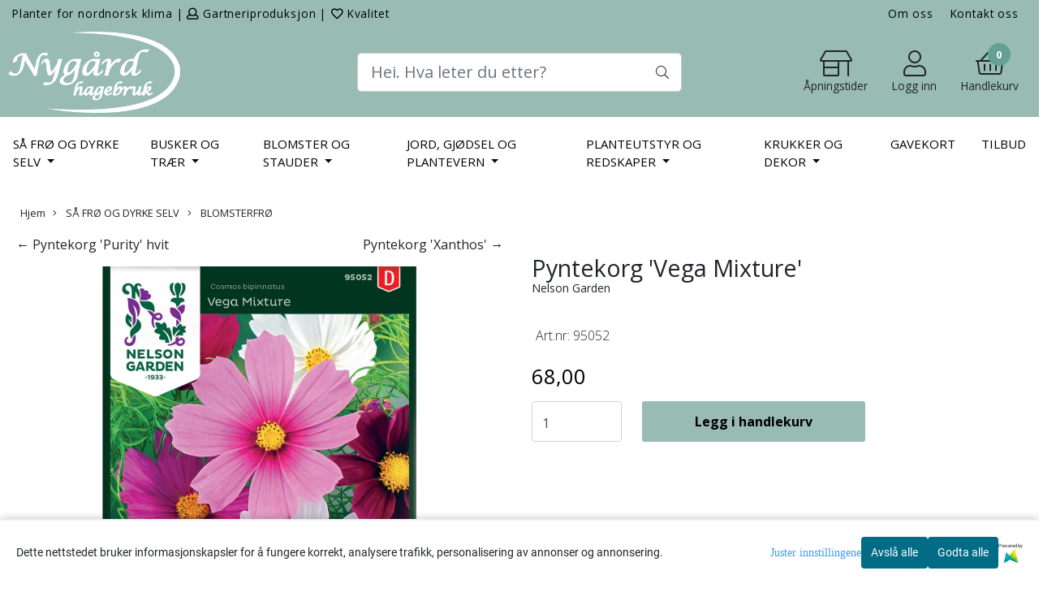

--- FILE ---
content_type: text/html; charset=utf-8
request_url: https://www.hagebruk.no/product_box.php?action=crall
body_size: 4486
content:
                                        
  <div class="button_is_buy_now_button  product-box cards pb10 mb10  __ribbon_inside" data-package="false"
       data-button-type="buy_now_button"
       data-price-including-tax="1400"
       data-product-id="1047"
       data-special-percent="0"               	    data-referrer="" data-test="test"
	     	   data-quantity=""
    >

    <div class="product" data-quantity="29" data-manufacturer="Nelson Garden">

                        
      
      
          	     
        
    
    
            <div class="col-12">
                <!-- regular version of manufacturer logo remove this when this theme is done. -->
                  <!-- -->
          
          <!-- regular version of manufacturer logo remove this when this theme is done. -->
	      <!--  -->
                    <!-- /regular logo and discount-->
      
      </div>
          <a href="https://www.hagebruk.no/products/kattegress-fro" class="__product_url">
            <div class="image  wider_state">
                                  <img  class="lazyloaded img-fluid img-fit-grid image-pad" class="img-fluid" src="/templates/america/images/loading.gif" data-original="https://nygard-i01.mycdn.no/mysimgprod/nygard_mystore_no/images/img_3134.jpg/w600h428.jpg"  width="600" height="428" alt="Hovedbilde Kattegress, frø">
                    <span class="helper"></span>
                            
              <!-- Energy Labeling -->
              
              </div>
          </a>
      <div class="product-meta plr10 mtb10">
        <div class="product_box_title_row text-center">
          <a href="https://www.hagebruk.no/products/kattegress-fro" class="title col-md-12">Kattegress, frø</a>
        </div>

                  <p class="prbox-artnr manufacturers text-center"  data-manufacturer="Nelson Garden">
                                            Nelson Garden
                                    </p>
        
                        <!-- original prod artnr regular version. remove this when this theme is done.
                <p class="prbox-artnr" style="display: none"><small><strong>Varenr 5268</strong></small></p>
                -->
                <!-- original prod data description. regular version. remove this when this theme is done.
                    <p class="prbox-desc" style="display: none">Innerkornshavre.

Kan s&#229;es innend&#248;rs &#229;ret rundt,&#160; og er et naturlig...</p>
                -->

                        <div class="__not_logged">

          <div class="price col-12 plr0  text-center pt10 "
              >

                                    	                                                                  14,-
                                                      	                      </div>
        </div>
                        
      </div>
      

                              <div class="product_box_button col-12 mb10 pt10 d-flex justify-content-center">

                      <form class="add2cart" method="post" action="https://www.hagebruk.no/?action=buy_now">
                
                                        <input type='hidden' name='csrf_token' value='4_M48uXzStZK8h4Hl1Py8Kng4W8JzehZeKN2L2iHUn' />
                                  

                
                <input type="hidden" name="products_id" value="1047" class="__product_id">
                <button type="button" class="btn btn-buy btn-default-1" onClick="fbq('track', 'AddToCart', { content_type: 'product', content_ids: 1047 });">
                    <span class="default-text">Kjøp</span>
                                      <span class="secondary-text d-none">Lagt til i handlekurven</span>
                    <i class="fal fa-spinner fa-spin d-none"></i>
                </button>
            </form>
                            </div>
                  </div>
  </div>
                                    
  <div class="button_is_buy_now_button  product-box cards pb10 mb10  __ribbon_inside" data-package="false"
       data-button-type="buy_now_button"
       data-price-including-tax="18500"
       data-product-id="1478"
       data-special-percent="50"       data-special-price-including-tax="9250"        	    data-referrer="" data-test="test"
	     	   data-quantity=""
    >

    <div class="product" data-quantity="4" data-manufacturer="Krifon AS">

                        
      
      
          	     
        
    
    
            <div class="col-12">
                <!-- regular version of manufacturer logo remove this when this theme is done. -->
                  <!-- -->
          
          <!-- regular version of manufacturer logo remove this when this theme is done. -->
	      <!--  -->
          
                                                                                  <div class="special_tag discount-corner">
                      <span>
                                              -50%
                                            </span>
                    </div>
                                
                    <!-- /regular logo and discount-->
      
      </div>
          <a href="https://www.hagebruk.no/products/krukkefotter-galantgra-3pk" class="__product_url">
            <div class="image  equal_state">
                                  <img  class="lazyloaded img-fluid img-fit-grid image-pad" class="img-fluid" src="/templates/america/images/loading.gif" data-original="https://nygard-i04.mycdn.no/mysimgprod/nygard_mystore_no/images/img_3458.jpg/w600h600.jpg"  width="600" height="600" alt="Hovedbilde Krukkeføtter galantgrå 3pk">
                    <span class="helper"></span>
                            
              <!-- Energy Labeling -->
              
              </div>
          </a>
      <div class="product-meta plr10 mtb10">
        <div class="product_box_title_row text-center">
          <a href="https://www.hagebruk.no/products/krukkefotter-galantgra-3pk" class="title col-md-12">Krukkeføtter galantgrå 3pk</a>
        </div>

                  <p class="prbox-artnr manufacturers text-center"  data-manufacturer="Krifon AS">
                                            Krifon AS
                                    </p>
        
                        <!-- original prod artnr regular version. remove this when this theme is done.
                <p class="prbox-artnr" style="display: none"><small><strong>Varenr 45464</strong></small></p>
                -->
                <!-- original prod data description. regular version. remove this when this theme is done.
                    <p class="prbox-desc" style="display: none">3 Krukkef&#248;tter av keramikk, st&#248;dig og vakker st&#248;tte til krukke....</p>
                -->

                        <div class="__not_logged">

          <div class="price col-12 plr0 has-special-price text-center pt10 "
              >

                                    	                    
                                              <s>185,-</s>
                                            <span class="special pl10">92,50</span>
                                	                      </div>
        </div>
                        
      </div>
      

                              <div class="product_box_button col-12 mb10 pt10 d-flex justify-content-center">

                      <form class="add2cart" method="post" action="https://www.hagebruk.no/?action=buy_now">
                
                                        <input type='hidden' name='csrf_token' value='4_M48uXzStZK8h4Hl1Py8Kng4W8JzehZeKN2L2iHUn' />
                                  

                
                <input type="hidden" name="products_id" value="1478" class="__product_id">
                <button type="button" class="btn btn-buy btn-default-1" onClick="fbq('track', 'AddToCart', { content_type: 'product', content_ids: 1478 });">
                    <span class="default-text">Kjøp</span>
                                      <span class="secondary-text d-none">Lagt til i handlekurven</span>
                    <i class="fal fa-spinner fa-spin d-none"></i>
                </button>
            </form>
                            </div>
                  </div>
  </div>
                                    
  <div class="button_is_buy_now_button  product-box cards pb10 mb10  __ribbon_inside" data-package="false"
       data-button-type="buy_now_button"
       data-price-including-tax="9500"
       data-product-id="1809"
       data-special-percent="50"       data-special-price-including-tax="4750"        	    data-referrer="" data-test="test"
	     	   data-quantity=""
    >

    <div class="product" data-quantity="3" data-manufacturer="Nordiq AS">

                        
      
      
          	     
        
    
    
            <div class="col-12">
                <!-- regular version of manufacturer logo remove this when this theme is done. -->
                  <!-- -->
          
          <!-- regular version of manufacturer logo remove this when this theme is done. -->
	      <!--  -->
          
                                                                                  <div class="special_tag discount-corner">
                      <span>
                                              -50%
                                            </span>
                    </div>
                                
                    <!-- /regular logo and discount-->
      
      </div>
          <a href="https://www.hagebruk.no/products/liva-glass-sylinder-lav" class="__product_url">
            <div class="image  equal_state">
                                  <img  class="lazyloaded img-fluid img-fit-grid image-pad" class="img-fluid" src="/templates/america/images/loading.gif" data-original="https://nygard-i05.mycdn.no/mysimgprod/nygard_mystore_no/images/QXqgf_Nordiq_AS_Liva_glass_sylinder__lav_1.jpg/w600h600.jpg"  width="600" height="600" alt="Hovedbilde Liva glass sylinder, lav">
                    <span class="helper"></span>
                            
              <!-- Energy Labeling -->
              
              </div>
          </a>
      <div class="product-meta plr10 mtb10">
        <div class="product_box_title_row text-center">
          <a href="https://www.hagebruk.no/products/liva-glass-sylinder-lav" class="title col-md-12">Liva glass sylinder, lav</a>
        </div>

                  <p class="prbox-artnr manufacturers text-center"  data-manufacturer="Nordiq AS">
                                            Nordiq AS
                                    </p>
        
                        <!-- original prod artnr regular version. remove this when this theme is done.
                <p class="prbox-artnr" style="display: none"><small><strong>Varenr 935041</strong></small></p>
                -->
                <!-- original prod data description. regular version. remove this when this theme is done.
                    <p class="prbox-desc" style="display: none">Sylinder av glass, like fin som vase som til bruk i dekorasjoner

St&#248;rrelse 14,5...</p>
                -->

                        <div class="__not_logged">

          <div class="price col-12 plr0 has-special-price text-center pt10 "
              >

                                    	                    
                                              <s>95,-</s>
                                            <span class="special pl10">47,50</span>
                                	                      </div>
        </div>
                        
      </div>
      

                              <div class="product_box_button col-12 mb10 pt10 d-flex justify-content-center">

                      <form class="add2cart" method="post" action="https://www.hagebruk.no/?action=buy_now">
                
                                        <input type='hidden' name='csrf_token' value='4_M48uXzStZK8h4Hl1Py8Kng4W8JzehZeKN2L2iHUn' />
                                  

                
                <input type="hidden" name="products_id" value="1809" class="__product_id">
                <button type="button" class="btn btn-buy btn-default-1" onClick="fbq('track', 'AddToCart', { content_type: 'product', content_ids: 1809 });">
                    <span class="default-text">Kjøp</span>
                                      <span class="secondary-text d-none">Lagt til i handlekurven</span>
                    <i class="fal fa-spinner fa-spin d-none"></i>
                </button>
            </form>
                            </div>
                  </div>
  </div>
                                    
  <div class="button_is_buy_now_button  product-box cards pb10 mb10  __ribbon_inside" data-package="false"
       data-button-type="buy_now_button"
       data-price-including-tax="2000"
       data-product-id="1486"
       data-special-percent="0"               	    data-referrer="" data-test="test"
	     	   data-quantity=""
    >

    <div class="product" data-quantity="222" data-manufacturer="Krifon AS">

                        
      
      
          	     
        
    
    
            <div class="col-12">
                <!-- regular version of manufacturer logo remove this when this theme is done. -->
                  <!-- -->
          
          <!-- regular version of manufacturer logo remove this when this theme is done. -->
	      <!--  -->
                    <!-- /regular logo and discount-->
      
      </div>
          <a href="https://www.hagebruk.no/products/gulvbeskyttern" class="__product_url">
            <div class="image  equal_state">
                                  <img  class="lazyloaded img-fluid img-fit-grid image-pad" class="img-fluid" src="/templates/america/images/loading.gif" data-original="https://nygard-i03.mycdn.no/mysimgprod/nygard_mystore_no/images/img_3462-5.jpg/w600h600.jpg"  width="600" height="600" alt="Hovedbilde Gulvbeskyttern'n ">
                    <span class="helper"></span>
                            
              <!-- Energy Labeling -->
              
              </div>
          </a>
      <div class="product-meta plr10 mtb10">
        <div class="product_box_title_row text-center">
          <a href="https://www.hagebruk.no/products/gulvbeskyttern" class="title col-md-12">Gulvbeskyttern'n </a>
        </div>

                  <p class="prbox-artnr manufacturers text-center"  data-manufacturer="Krifon AS">
                                            Krifon AS
                                    </p>
        
                        <!-- original prod artnr regular version. remove this when this theme is done.
                -->
                <!-- original prod data description. regular version. remove this when this theme is done.
                    <p class="prbox-desc" style="display: none">Gulvbeskytter av plast 
 
St&#248;rrelser:&#160;


	15 cm i diameter
	20 cm i diameter...</p>
                -->

                        <div class="__not_logged">

          <div class="price col-12 plr0  text-center pt10 "
              >

                                    	                                                                  20,-
                                                      	                      </div>
        </div>
                        
      </div>
      

                              <div class="product_box_button col-12 mb10 pt10 d-flex justify-content-center">

                      <form class="add2cart" method="post" action="https://www.hagebruk.no/?action=buy_now">
                
                                        <input type='hidden' name='csrf_token' value='4_M48uXzStZK8h4Hl1Py8Kng4W8JzehZeKN2L2iHUn' />
                                  

                
                <input type="hidden" name="products_id" value="1486" class="__product_id">
                <button type="button" class="btn btn-buy btn-default-1" onClick="fbq('track', 'AddToCart', { content_type: 'product', content_ids: 1486 });">
                    <span class="default-text">Kjøp</span>
                                      <span class="secondary-text d-none">Lagt til i handlekurven</span>
                    <i class="fal fa-spinner fa-spin d-none"></i>
                </button>
            </form>
                            </div>
                  </div>
  </div>
                                    
  <div class="button_is_buy_now_button  product-box cards pb10 mb10  __ribbon_inside" data-package="false"
       data-button-type="buy_now_button"
       data-price-including-tax="22000"
       data-product-id="484"
       data-special-percent="0"               	    data-referrer="" data-test="test"
	     	   data-quantity=""
    >

    <div class="product" data-quantity="26" data-manufacturer="Nelson Garden">

                        
      
      
          	     
        
    
    
            <div class="col-12">
                <!-- regular version of manufacturer logo remove this when this theme is done. -->
                  <!-- -->
          
          <!-- regular version of manufacturer logo remove this when this theme is done. -->
	      <!--  -->
                    <!-- /regular logo and discount-->
      
      </div>
          <a href="https://www.hagebruk.no/products/blomstereng-plenfroblanding-045-kg" class="__product_url">
            <div class="image  equal_state">
                                  <img  class="lazyloaded img-fluid img-fit-grid image-pad" class="img-fluid" src="/templates/america/images/loading.gif" data-original="https://nygard-i01.mycdn.no/mysimgprod/nygard_mystore_no/images/img_2157.png/w600h600.png"  width="600" height="600" alt="Hovedbilde Blomstereng, plenfrøblanding. 0,45 kg.">
                    <span class="helper"></span>
                            
              <!-- Energy Labeling -->
              
              </div>
          </a>
      <div class="product-meta plr10 mtb10">
        <div class="product_box_title_row text-center">
          <a href="https://www.hagebruk.no/products/blomstereng-plenfroblanding-045-kg" class="title col-md-12">Blomstereng, plenfrøblanding. 0,45 kg.</a>
        </div>

                  <p class="prbox-artnr manufacturers text-center"  data-manufacturer="Nelson Garden">
                                            Nelson Garden
                                    </p>
        
                        <!-- original prod artnr regular version. remove this when this theme is done.
                <p class="prbox-artnr" style="display: none"><small><strong>Varenr 2850</strong></small></p>
                -->
                <!-- original prod data description. regular version. remove this when this theme is done.
                    <p class="prbox-desc" style="display: none">En blanding plenfr&#248; med engblomster som p&#229; sikt danner en eng med med mengder...</p>
                -->

                        <div class="__not_logged">

          <div class="price col-12 plr0  text-center pt10 "
              >

                                    	                                                                  220,-
                                                      	                      </div>
        </div>
                        
      </div>
      

                              <div class="product_box_button col-12 mb10 pt10 d-flex justify-content-center">

                      <form class="add2cart" method="post" action="https://www.hagebruk.no/?action=buy_now">
                
                                        <input type='hidden' name='csrf_token' value='4_M48uXzStZK8h4Hl1Py8Kng4W8JzehZeKN2L2iHUn' />
                                  

                
                <input type="hidden" name="products_id" value="484" class="__product_id">
                <button type="button" class="btn btn-buy btn-default-1" onClick="fbq('track', 'AddToCart', { content_type: 'product', content_ids: 484 });">
                    <span class="default-text">Kjøp</span>
                                      <span class="secondary-text d-none">Lagt til i handlekurven</span>
                    <i class="fal fa-spinner fa-spin d-none"></i>
                </button>
            </form>
                            </div>
                  </div>
  </div>
                                    
  <div class="button_is_prebuy_now_button  product-box cards pb10 mb10  __ribbon_inside" data-package="false"
       data-button-type="prebuy_now_button"
       data-price-including-tax="15500"
       data-product-id="391"
       data-special-percent="0"              data-product_slogan="Forhåndsbestilling, hentes i midten av mai"  	    data-referrer="" data-test="test"
	     	   data-quantity=""
    >

    <div class="product" data-quantity="367" data-manufacturer="Grimstad Planteskole AS">

                        
      
      
          	     
        
    
    
            <div class="col-12">
                <!-- regular version of manufacturer logo remove this when this theme is done. -->
                  <!-- -->
          
          <!-- regular version of manufacturer logo remove this when this theme is done. -->
	      <!--  -->
                    <!-- /regular logo and discount-->
      
      </div>
          <a href="https://www.hagebruk.no/products/bringebaer-vene" class="__product_url">
            <div class="image  equal_state">
                                  <img  class="lazyloaded img-fluid img-fit-grid image-pad" class="img-fluid" src="/templates/america/images/loading.gif" data-original="https://nygard-i04.mycdn.no/mysimgprod/nygard_mystore_no/images/C572u_Grimstad_Planteskole_AS_Bringeb_r__Vene__1.jpg/w600h600.jpg"  width="600" height="600" alt="Hovedbilde Bringebær 'Vene'">
                    <span class="helper"></span>
                            
              <!-- Energy Labeling -->
              
              </div>
          </a>
      <div class="product-meta plr10 mtb10">
        <div class="product_box_title_row text-center">
          <a href="https://www.hagebruk.no/products/bringebaer-vene" class="title col-md-12">Bringebær 'Vene'</a>
        </div>

                  <p class="prbox-artnr manufacturers text-center"  data-manufacturer="Grimstad Planteskole AS">
                                                </p>
        
                        <!-- original prod artnr regular version. remove this when this theme is done.
                <p class="prbox-artnr" style="display: none"><small><strong>Varenr 18RUBIDAVEN 040CO</strong></small></p>
                -->
                <!-- original prod data description. regular version. remove this when this theme is done.
                    <p class="prbox-desc" style="display: none">Botanisk navn:&#160;Rubus idaeus

&#160;

Bringeb&#230;r&#160;'Vene&#8217; er en herdig...</p>
                -->

                        <div class="__not_logged">

          <div class="price col-12 plr0  text-center pt10 "
              >

                                    	                                                                  155,-
                                                      	                      </div>
        </div>
                        
      </div>
      

                              <div class="product_box_button col-12 mb10 pt10 d-flex justify-content-center">

                                    <a href="https://www.hagebruk.no/products/bringebaer-vene" class="button">
                <button class="btn btn-default-1">
                  <span>Informasjon</span>
                </button>
              </a>
                                        </div>
                  </div>
  </div>
                                    
  <div class="button_is_buy_now_button  product-box cards pb10 mb10  __ribbon_inside" data-package="false"
       data-button-type="buy_now_button"
       data-price-including-tax="34500"
       data-product-id="2529"
       data-special-percent="0"               	    data-referrer="" data-test="test"
	     	   data-quantity=""
    >

    <div class="product" data-quantity="4" data-manufacturer="">

                        
      
      
          	     
        
    
    
            <div class="col-12">
                <!-- regular version of manufacturer logo remove this when this theme is done. -->
                  <!-- -->
          
          <!-- regular version of manufacturer logo remove this when this theme is done. -->
	      <!--  -->
                    <!-- /regular logo and discount-->
      
      </div>
          <a href="https://www.hagebruk.no/products/hagearbeid-belte" class="__product_url">
            <div class="image  equal_state">
                                  <img  class="lazyloaded img-fluid img-fit-grid image-pad" class="img-fluid" src="/templates/america/images/loading.gif" data-original="https://nygard-i05.mycdn.no/mysimgprod/nygard_mystore_no/images/bwcoC_Hagearbeid-belte_1.jpg/w600h600.jpg"  width="600" height="600" alt="Hovedbilde Hagearbeid-belte">
                    <span class="helper"></span>
                            
              <!-- Energy Labeling -->
              
              </div>
          </a>
      <div class="product-meta plr10 mtb10">
        <div class="product_box_title_row text-center">
          <a href="https://www.hagebruk.no/products/hagearbeid-belte" class="title col-md-12">Hagearbeid-belte</a>
        </div>

                  <p class="prbox-artnr manufacturers text-center"  data-manufacturer="">
                                                </p>
        
                        <!-- original prod artnr regular version. remove this when this theme is done.
                <p class="prbox-artnr" style="display: none"><small><strong>Varenr GT04</strong></small></p>
                -->
                <!-- original prod data description. regular version. remove this when this theme is done.
                    <p class="prbox-desc" style="display: none">Beltet selges uten redskaper
</p>
                -->

                        <div class="__not_logged">

          <div class="price col-12 plr0  text-center pt10 "
              >

                                    	                                                                  345,-
                                                      	                      </div>
        </div>
                        
      </div>
      

                              <div class="product_box_button col-12 mb10 pt10 d-flex justify-content-center">

                      <form class="add2cart" method="post" action="https://www.hagebruk.no/?action=buy_now">
                
                                        <input type='hidden' name='csrf_token' value='4_M48uXzStZK8h4Hl1Py8Kng4W8JzehZeKN2L2iHUn' />
                                  

                
                <input type="hidden" name="products_id" value="2529" class="__product_id">
                <button type="button" class="btn btn-buy btn-default-1" onClick="fbq('track', 'AddToCart', { content_type: 'product', content_ids: 2529 });">
                    <span class="default-text">Kjøp</span>
                                      <span class="secondary-text d-none">Lagt til i handlekurven</span>
                    <i class="fal fa-spinner fa-spin d-none"></i>
                </button>
            </form>
                            </div>
                  </div>
  </div>
                                    
  <div class="button_is_prebuy_now_button  product-box cards pb10 mb10  __ribbon_inside" data-package="false"
       data-button-type="prebuy_now_button"
       data-price-including-tax="13000"
       data-product-id="326"
       data-special-percent="0"              data-product_slogan="Forhåndsbestilling, hentes i midten av mai"  	    data-referrer="" data-test="test"
	     	   data-quantity=""
    >

    <div class="product" data-quantity="64" data-manufacturer="Grimstad Planteskole AS">

                        
      
      
          	     
        
    
    
            <div class="col-12">
                <!-- regular version of manufacturer logo remove this when this theme is done. -->
                  <!-- -->
          
          <!-- regular version of manufacturer logo remove this when this theme is done. -->
	      <!--  -->
                    <!-- /regular logo and discount-->
      
      </div>
          <a href="https://www.hagebruk.no/products/krypbuskfuru-sauherad" class="__product_url">
            <div class="image  equal_state">
                                  <img  class="lazyloaded img-fluid img-fit-grid image-pad" class="img-fluid" src="/templates/america/images/loading.gif" data-original="https://nygard-i01.mycdn.no/mysimgprod/nygard_mystore_no/images/BHwaM_Grimstad_Planteskole_AS_Krypbuskfuru__Sauher_1.jpg/w600h600.jpg"  width="600" height="600" alt="Hovedbilde Krypbuskfuru 'Sauherad'">
                    <span class="helper"></span>
                            
              <!-- Energy Labeling -->
              
              </div>
          </a>
      <div class="product-meta plr10 mtb10">
        <div class="product_box_title_row text-center">
          <a href="https://www.hagebruk.no/products/krypbuskfuru-sauherad" class="title col-md-12">Krypbuskfuru 'Sauherad'</a>
        </div>

                  <p class="prbox-artnr manufacturers text-center"  data-manufacturer="Grimstad Planteskole AS">
                                                </p>
        
                        <!-- original prod artnr regular version. remove this when this theme is done.
                <p class="prbox-artnr" style="display: none"><small><strong>Varenr 42PINMUGPUS 015COI</strong></small></p>
                -->
                <!-- original prod data description. regular version. remove this when this theme is done.
                    <p class="prbox-desc" style="display: none">Botanisk navn:&#160;Pinus mugo pumilio

&#160;

Buskfuru er popul&#230;r i Norge, da...</p>
                -->

                        <div class="__not_logged">

          <div class="price col-12 plr0  text-center pt10 "
              >

                                    	                                                                  130,-
                                                      	                      </div>
        </div>
                        
      </div>
      

                              <div class="product_box_button col-12 mb10 pt10 d-flex justify-content-center">

                                    <a href="https://www.hagebruk.no/products/krypbuskfuru-sauherad" class="button">
                <button class="btn btn-default-1">
                  <span>Informasjon</span>
                </button>
              </a>
                                        </div>
                  </div>
  </div>
                                    
  <div class="button_is_buy_now_button  product-box cards pb10 mb10  __ribbon_inside" data-package="false"
       data-button-type="buy_now_button"
       data-price-including-tax="5500"
       data-product-id="1034"
       data-special-percent="0"               	    data-referrer="" data-test="test"
	     	   data-quantity=""
    >

    <div class="product" data-quantity="21" data-manufacturer="Nelson Garden">

                        
      
      
          	     
        
    
    
            <div class="col-12">
                <!-- regular version of manufacturer logo remove this when this theme is done. -->
                  <!-- -->
          
          <!-- regular version of manufacturer logo remove this when this theme is done. -->
	      <!--  -->
                    <!-- /regular logo and discount-->
      
      </div>
          <a href="https://www.hagebruk.no/products/bambusbue-16x60-cm-3-pk" class="__product_url">
            <div class="image  equal_state">
                                  <img  class="lazyloaded img-fluid img-fit-grid image-pad" class="img-fluid" src="/templates/america/images/loading.gif" data-original="https://nygard-i04.mycdn.no/mysimgprod/nygard_mystore_no/images/img_3122.jpg/w600h600.jpg"  width="600" height="600" alt="Hovedbilde Bambusbuer, 3-pk">
                    <span class="helper"></span>
                            
              <!-- Energy Labeling -->
              
              </div>
          </a>
      <div class="product-meta plr10 mtb10">
        <div class="product_box_title_row text-center">
          <a href="https://www.hagebruk.no/products/bambusbue-16x60-cm-3-pk" class="title col-md-12">Bambusbuer, 3-pk</a>
        </div>

                  <p class="prbox-artnr manufacturers text-center"  data-manufacturer="Nelson Garden">
                                            Nelson Garden
                                    </p>
        
                        <!-- original prod artnr regular version. remove this when this theme is done.
                <p class="prbox-artnr" style="display: none"><small><strong>Varenr 5957-SET</strong></small></p>
                -->
                <!-- original prod data description. regular version. remove this when this theme is done.
                    <p class="prbox-desc" style="display: none">Bambusbuer, brukes som dekorasjon og plantest&#248;tte. 
Selges i 3-pk

&#160;...</p>
                -->

                        <div class="__not_logged">

          <div class="price col-12 plr0  text-center pt10 "
              >

                                    	                                                                  55,-
                                                      	                      </div>
        </div>
                        
      </div>
      

                              <div class="product_box_button col-12 mb10 pt10 d-flex justify-content-center">

                      <form class="add2cart" method="post" action="https://www.hagebruk.no/?action=buy_now">
                
                                        <input type='hidden' name='csrf_token' value='4_M48uXzStZK8h4Hl1Py8Kng4W8JzehZeKN2L2iHUn' />
                                  

                
                <input type="hidden" name="products_id" value="1034" class="__product_id">
                <button type="button" class="btn btn-buy btn-default-1" onClick="fbq('track', 'AddToCart', { content_type: 'product', content_ids: 1034 });">
                    <span class="default-text">Kjøp</span>
                                      <span class="secondary-text d-none">Lagt til i handlekurven</span>
                    <i class="fal fa-spinner fa-spin d-none"></i>
                </button>
            </form>
                            </div>
                  </div>
  </div>
                                    
  <div class="button_is_buy_now_button  product-box cards pb10 mb10  __ribbon_inside" data-package="false"
       data-button-type="buy_now_button"
       data-price-including-tax="6900"
       data-product-id="1062"
       data-special-percent="0"               	    data-referrer="" data-test="test"
	     	   data-quantity=""
    >

    <div class="product" data-quantity="5" data-manufacturer="Nelson Garden">

                        
      
      
          	     
        
    
    
            <div class="col-12">
                <!-- regular version of manufacturer logo remove this when this theme is done. -->
                  <!-- -->
          
          <!-- regular version of manufacturer logo remove this when this theme is done. -->
	      <!--  -->
                    <!-- /regular logo and discount-->
      
      </div>
          <a href="https://www.hagebruk.no/products/slyngplanteholder-plast-gronn-20stk" class="__product_url">
            <div class="image  higher_state">
                                  <img  class="lazyloaded img-fluid img-fit-grid image-pad" class="img-fluid" src="/templates/america/images/loading.gif" data-original="https://nygard-i02.mycdn.no/mysimgprod/nygard_mystore_no/images/img_3141.jpg/w398h600.jpg"  width="398" height="600" alt="Hovedbilde Slyngplanteholder plast grønn 20stk">
                    <span class="helper"></span>
                            
              <!-- Energy Labeling -->
              
              </div>
          </a>
      <div class="product-meta plr10 mtb10">
        <div class="product_box_title_row text-center">
          <a href="https://www.hagebruk.no/products/slyngplanteholder-plast-gronn-20stk" class="title col-md-12">Slyngplanteholder plast grønn 20stk</a>
        </div>

                  <p class="prbox-artnr manufacturers text-center"  data-manufacturer="Nelson Garden">
                                            Nelson Garden
                                    </p>
        
                        <!-- original prod artnr regular version. remove this when this theme is done.
                <p class="prbox-artnr" style="display: none"><small><strong>Varenr 6016</strong></small></p>
                -->
                <!-- original prod data description. regular version. remove this when this theme is done.
                    <p class="prbox-desc" style="display: none">L&#248;kker som kan &#229;pnes/lukkes, inkl spiker. 
For oppbinding av planter mot...</p>
                -->

                        <div class="__not_logged">

          <div class="price col-12 plr0  text-center pt10 "
              >

                                    	                                                                  69,-
                                                      	                      </div>
        </div>
                        
      </div>
      

                              <div class="product_box_button col-12 mb10 pt10 d-flex justify-content-center">

                      <form class="add2cart" method="post" action="https://www.hagebruk.no/?action=buy_now">
                
                                        <input type='hidden' name='csrf_token' value='4_M48uXzStZK8h4Hl1Py8Kng4W8JzehZeKN2L2iHUn' />
                                  

                
                <input type="hidden" name="products_id" value="1062" class="__product_id">
                <button type="button" class="btn btn-buy btn-default-1" onClick="fbq('track', 'AddToCart', { content_type: 'product', content_ids: 1062 });">
                    <span class="default-text">Kjøp</span>
                                      <span class="secondary-text d-none">Lagt til i handlekurven</span>
                    <i class="fal fa-spinner fa-spin d-none"></i>
                </button>
            </form>
                            </div>
                  </div>
  </div>
                                    
  <div class="button_is_buy_now_button  product-box cards pb10 mb10  __ribbon_inside" data-package="false"
       data-button-type="buy_now_button"
       data-price-including-tax="15500"
       data-product-id="1048"
       data-special-percent="0"               	    data-referrer="" data-test="test"
	     	   data-quantity=""
    >

    <div class="product" data-quantity="12" data-manufacturer="Nelson Garden">

                        
      
      
          	     
        
    
    
            <div class="col-12">
                <!-- regular version of manufacturer logo remove this when this theme is done. -->
                  <!-- -->
          
          <!-- regular version of manufacturer logo remove this when this theme is done. -->
	      <!--  -->
                    <!-- /regular logo and discount-->
      
      </div>
          <a href="https://www.hagebruk.no/products/hydroponisk-naering-750-ml" class="__product_url">
            <div class="image  equal_state">
                                  <img  class="lazyloaded img-fluid img-fit-grid image-pad" class="img-fluid" src="/templates/america/images/loading.gif" data-original="https://nygard-i04.mycdn.no/mysimgprod/nygard_mystore_no/images/img_2136.png/w600h600.png"  width="600" height="600" alt="Hovedbilde Hydroponisk næring, 750 ml">
                    <span class="helper"></span>
                            
              <!-- Energy Labeling -->
              
              </div>
          </a>
      <div class="product-meta plr10 mtb10">
        <div class="product_box_title_row text-center">
          <a href="https://www.hagebruk.no/products/hydroponisk-naering-750-ml" class="title col-md-12">Hydroponisk næring, 750 ml</a>
        </div>

                  <p class="prbox-artnr manufacturers text-center"  data-manufacturer="Nelson Garden">
                                            Nelson Garden
                                    </p>
        
                        <!-- original prod artnr regular version. remove this when this theme is done.
                <p class="prbox-artnr" style="display: none"><small><strong>Varenr 6767</strong></small></p>
                -->
                <!-- original prod data description. regular version. remove this when this theme is done.
                    <p class="prbox-desc" style="display: none">Planten&#230;ring, spesielt tilpasset hydroponisk dyrking, det vil si dyrking i vann....</p>
                -->

                        <div class="__not_logged">

          <div class="price col-12 plr0  text-center pt10 "
              >

                                    	                                                                  155,-
                                                      	                      </div>
        </div>
                        
      </div>
      

                              <div class="product_box_button col-12 mb10 pt10 d-flex justify-content-center">

                      <form class="add2cart" method="post" action="https://www.hagebruk.no/?action=buy_now">
                
                                        <input type='hidden' name='csrf_token' value='4_M48uXzStZK8h4Hl1Py8Kng4W8JzehZeKN2L2iHUn' />
                                  

                
                <input type="hidden" name="products_id" value="1048" class="__product_id">
                <button type="button" class="btn btn-buy btn-default-1" onClick="fbq('track', 'AddToCart', { content_type: 'product', content_ids: 1048 });">
                    <span class="default-text">Kjøp</span>
                                      <span class="secondary-text d-none">Lagt til i handlekurven</span>
                    <i class="fal fa-spinner fa-spin d-none"></i>
                </button>
            </form>
                            </div>
                  </div>
  </div>
                                    
  <div class="button_is_buy_now_button  product-box cards pb10 mb10  __ribbon_inside" data-package="false"
       data-button-type="buy_now_button"
       data-price-including-tax="8500"
       data-product-id="313"
       data-special-percent="76"       data-special-price-including-tax="2000"        	    data-referrer="" data-test="test"
	     	   data-quantity=""
    >

    <div class="product" data-quantity="57" data-manufacturer="Nelson Garden">

                        
      
      
          	     
        
    
    
            <div class="col-12">
                <!-- regular version of manufacturer logo remove this when this theme is done. -->
                  <!-- -->
          
          <!-- regular version of manufacturer logo remove this when this theme is done. -->
	      <!--  -->
          
                                                                                  <div class="special_tag discount-corner">
                      <span>
                                              -76%
                                            </span>
                    </div>
                                
                    <!-- /regular logo and discount-->
      
      </div>
          <a href="https://www.hagebruk.no/products/biopotte-gronn-8cm-20stk" class="__product_url">
            <div class="image  equal_state">
                                  <img  class="lazyloaded img-fluid img-fit-grid image-pad" class="img-fluid" src="/templates/america/images/loading.gif" data-original="https://nygard-i05.mycdn.no/mysimgprod/nygard_mystore_no/images/img_2199.png/w600h600.png"  width="600" height="600" alt="Hovedbilde Biopotte grønn Ø8cm 20stk">
                    <span class="helper"></span>
                            
              <!-- Energy Labeling -->
              
              </div>
          </a>
      <div class="product-meta plr10 mtb10">
        <div class="product_box_title_row text-center">
          <a href="https://www.hagebruk.no/products/biopotte-gronn-8cm-20stk" class="title col-md-12">Biopotte grønn Ø8cm 20stk</a>
        </div>

                  <p class="prbox-artnr manufacturers text-center"  data-manufacturer="Nelson Garden">
                                            Nelson Garden
                                    </p>
        
                        <!-- original prod artnr regular version. remove this when this theme is done.
                <p class="prbox-artnr" style="display: none"><small><strong>Varenr 700237</strong></small></p>
                -->
                <!-- original prod data description. regular version. remove this when this theme is done.
                    <p class="prbox-desc" style="display: none">Nedbrytbare s&#229;potter laget av den biologisk nedbrytbare plasten PBAT og PBS....</p>
                -->

                        <div class="__not_logged">

          <div class="price col-12 plr0 has-special-price text-center pt10 "
              >

                                    	                    
                                              <s>85,-</s>
                                            <span class="special pl10">20,-</span>
                                	                      </div>
        </div>
                        
      </div>
      

                              <div class="product_box_button col-12 mb10 pt10 d-flex justify-content-center">

                      <form class="add2cart" method="post" action="https://www.hagebruk.no/?action=buy_now">
                
                                        <input type='hidden' name='csrf_token' value='4_M48uXzStZK8h4Hl1Py8Kng4W8JzehZeKN2L2iHUn' />
                                  

                
                <input type="hidden" name="products_id" value="313" class="__product_id">
                <button type="button" class="btn btn-buy btn-default-1" onClick="fbq('track', 'AddToCart', { content_type: 'product', content_ids: 313 });">
                    <span class="default-text">Kjøp</span>
                                      <span class="secondary-text d-none">Lagt til i handlekurven</span>
                    <i class="fal fa-spinner fa-spin d-none"></i>
                </button>
            </form>
                            </div>
                  </div>
  </div>
            


--- FILE ---
content_type: text/css
request_url: https://www.hagebruk.no/users/nygard_mystore_no/templates/custom_stylesheet.css?v=1768759040
body_size: 225
content:
/*
    Custom overrides
*/

.index-page .latest_from_blog_row .__read_more_blog span {
    border-radius: 0.25rem;
      width: 160px!important;
    height: 40px!important;
  padding-top: 6px!important;
    padding-right: 12px!important;
    padding-bottom: 6px!important;
    padding-left: 12px!important;
}

.h1, .h2, .h3, .h4, .h5, .h6, h1, h2, h3, h4, h5, h6 {
    margin-top: 10px!important;
}

h1.title, h3.title, .clerkplaceholder h3.clerkheader, p.title, h2.title, h6.title {
    margin-bottom: 10px!important;
}

.title {
    padding-bottom: 0rem !important;
}
.h1, .h2, .h3, .h4, .h5, .h6, h1, h2, h3, h4, h5, h6 {
    margin-top: 0px!important;
}

.logo {
    margin-top: 12px!important;
}

.newsletter_widget {
  display: none !important;
}

--- FILE ---
content_type: application/javascript
request_url: https://www.hagebruk.no/users/nygard_mystore_no/templates/custom_javascript.js?v=1768759040
body_size: 139
content:
'use strict'

window.addEventListener('load', (event) => {
	if(document.location.pathname.indexOf('/pages/aapningstider') === 0){
		hideElement('.pages-title')
	}
});


function hideElement(selector) {
    const element = document.querySelector(selector);
    if (element) {
        element.style.display = 'none';
    }
}


--- FILE ---
content_type: application/javascript
request_url: https://www.hagebruk.no/templates/america/js/dropdown.js
body_size: 3471
content:
/*! formstone v1.4.8 [dropdown.js] 2018-06-21 | GPL-3.0 License | formstone.it */
!function(e){"function"==typeof define&&define.amd?define(["jquery","./core","./scrollbar","./touch"],e):e(jQuery,Formstone)}(function(e,t){"use strict";function l(t){for(var l="",i=0,s=t.$allOptions.length;i<s;i++){var o=t.$allOptions.eq(i),a=[];if("OPTGROUP"===o[0].tagName)a.push(g.group),o.prop("disabled")&&a.push(g.disabled),l+='<span class="'+a.join(" ")+'">'+o.attr("label")+"</span>";else{var d=o.val(),n=o.data("label"),r=t.links?"a":'button type="button"';o.attr("value")||o.attr("value",d),a.push(g.item),o.hasClass(g.item_placeholder)&&(a.push(g.item_placeholder),r="span"),o.prop("selected")&&a.push(g.item_selected),o.prop("disabled")&&a.push(g.item_disabled),l+="<"+r+' class="'+a.join(" ")+'"',t.links?"span"===r?l+=' aria-hidden="true"':(l+=' href="'+d+'"',t.external&&(l+=' target="_blank"')):l+=' data-value="'+d+'"',l+=' role="option"',o.prop("selected")&&(l+=' "aria-selected"="true"'),l+=">",l+=n||I.decodeEntities(h(o.text(),t.trim)),l+="</"+r+">",0}}t.$items=t.$wrapper.html(e.parseHTML(l)).find(w.item)}function i(e){I.killEvent(e);var t=e.data;t.disabled||t.useNative||(t.closed?o(t):a(t)),s(t)}function s(t){e(w.base).not(t.$dropdown).trigger(C.close,[t])}function o(e){if(e.closed){var t=_.height(),l=e.$wrapper.outerHeight(!0);e.$dropdown[0].getBoundingClientRect().bottom+l>t-e.bottomEdge&&e.$dropdown.addClass(g.bottom),y.on(C.click+e.dotGuid,":not("+w.options+")",e,d),e.$dropdown.trigger(C.focusIn),e.$dropdown.addClass(g.open),b(e),e.closed=!1}}function a(e){e&&!e.closed&&(y.off(C.click+e.dotGuid),e.$dropdown.removeClass([g.open,g.bottom].join(" ")),e.closed=!0)}function d(t){I.killEvent(t);var l=t.data;l&&0===e(t.currentTarget).parents(w.base).length&&(a(l),l.$dropdown.trigger(C.focusOut))}function n(e){var t=e.data;t&&(a(t),t.$dropdown.trigger(C.focusOut))}function r(t){var l=e(this),i=t.data;if(I.killEvent(t),!i.disabled){var s=i.$items.index(l);i.focusIndex=s,i.$wrapper.is(":visible")&&(m(s,i,t.shiftKey,t.metaKey||t.ctrlKey),$(i)),i.multiple||a(i),i.$dropdown.trigger(C.focus)}}function p(t,l){e(this);var i=t.data;if(!l&&!i.multiple){var s=i.$options.index(i.$options.filter(":selected"));i.focusIndex=s,m(s,i),$(i,!0)}}function c(t){I.killEvent(t);e(t.currentTarget);var l=t.data;l.disabled||l.multiple||l.focused||(s(l),l.focused=!0,l.focusIndex=l.index,l.input="",l.$dropdown.addClass(g.focus).on(C.keyDown+l.dotGuid,l,f))}function u(t){I.killEvent(t);e(t.currentTarget);var l=t.data;l.focused&&l.closed&&(l.focused=!1,l.$dropdown.removeClass(g.focus).off(C.keyDown+l.dotGuid),l.multiple||(a(l),l.index!==l.focusIndex&&($(l),l.focusIndex=l.index)))}function f(l){var i=l.data;if(i.keyTimer=I.startTimer(i.keyTimer,1e3,function(){i.input=""}),13===l.keyCode)i.closed||(a(i),m(i.index,i)),$(i);else if(!(9===l.keyCode||l.metaKey||l.altKey||l.ctrlKey||l.shiftKey)){I.killEvent(l);var s=i.$items.length-1,o=i.index<0?0:i.index;if(e.inArray(l.keyCode,t.isFirefox?[38,40,37,39]:[38,40])>-1)(o+=38===l.keyCode||t.isFirefox&&37===l.keyCode?-1:1)<0&&(o=0),o>s&&(o=s);else{var d,n=String.fromCharCode(l.keyCode).toUpperCase();for(i.input+=n,d=i.index+1;d<=s;d++)if(i.$options.eq(d).text().substr(0,i.input.length).toUpperCase()===i.input){o=d;break}if(o<0||o===i.index)for(d=0;d<=s;d++)if(i.$options.eq(d).text().substr(0,i.input.length).toUpperCase()===i.input){o=d;break}}o>=0&&(m(o,i),b(i))}}function m(e,t,l,i){var s=t.$items.eq(e),o=t.$options.eq(e),a=s.hasClass(g.item_selected);if(!s.hasClass(g.item_disabled))if(t.multiple)if(t.useNative)a?(o.prop("selected",null).attr("aria-selected",null),s.removeClass(g.item_selected)):(o.prop("selected",!0).attr("aria-selected",!0),s.addClass(g.item_selected));else if(l&&!1!==t.lastIndex){var d=t.lastIndex>e?e:t.lastIndex,n=(t.lastIndex>e?t.lastIndex:e)+1;t.$options.prop("selected",null).attr("aria-selected",null),t.$items.filter(w.item_selected).removeClass(g.item_selected),t.$options.slice(d,n).not("[disabled]").prop("selected",!0),t.$items.slice(d,n).not(w.item_disabled).addClass(g.item_selected)}else i||t.selectMultiple?(a?(o.prop("selected",null).attr("aria-selected",null),s.removeClass(g.item_selected)):(o.prop("selected",!0).attr("aria-selected",!0),s.addClass(g.item_selected)),t.lastIndex=e):(t.$options.prop("selected",null).attr("aria-selected",null),t.$items.filter(w.item_selected).removeClass(g.item_selected),o.prop("selected",!0).attr("aria-selected",!0),s.addClass(g.item_selected),t.lastIndex=e);else if(e>-1&&e<t.$items.length){if(e!==t.index){var r=o.data("label")||s.html();t.$selected.html(r).removeClass(w.item_placeholder),t.$items.filter(w.item_selected).removeClass(g.item_selected),t.$el[0].selectedIndex=e,s.addClass(g.item_selected),t.index=e}}else""!==t.label&&t.$selected.html(t.label)}function b(t){var l=t.$items.eq(t.index),i=t.index>=0&&!l.hasClass(g.item_placeholder)?l.position():{left:0,top:0},s=(t.$wrapper.outerHeight()-l.outerHeight())/2;void 0!==e.fn.fsScrollbar?t.$wrapper.fsScrollbar("resize").fsScrollbar("scroll",t.$wrapper.find(".fs-scrollbar-content").scrollTop()+i.top):t.$wrapper.scrollTop(t.$wrapper.scrollTop()+i.top-s)}function $(e,t){e.links?v(e):t||e.$el.trigger(C.raw.change,[!0])}function v(e){var t=e.$el.val();e.external?k.open(t):k.location.href=t}function h(e,t){return 0===t?e:e.length>t?e.substring(0,t)+"...":e}var x=t.Plugin("dropdown",{widget:!0,defaults:{bottomEdge:0,cover:!1,customClass:"",label:"",external:!1,links:!1,mobile:!1,native:!1,theme:"fs-light",trim:0,selectMultiple:!1},methods:{_construct:function(s){s.multiple=this.prop("multiple"),s.disabled=this.prop("disabled")||this.is("[readonly]"),s.lastIndex=!1,s.native=s.mobile||s.native,s.useNative=s.native||t.isMobile,s.multiple?s.links=!1:s.external&&(s.links=!0);var o=this.find("[selected]").not(":disabled"),a=this.find(":selected").not(":disabled"),d=a.text(),f=this.find("option").index(a);s.multiple||""===s.label||o.length?s.label="":(a=this.prepend('<option value="" class="'+g.item_placeholder+'" selected>'+s.label+"</option>"),d=s.label,f=0);var b=this.find("option, optgroup"),$=b.filter("option"),v=e('[for="'+this.attr("id")+'"]');s.tabIndex=this[0].tabIndex,this[0].tabIndex=-1,v.length&&(v[0].tabIndex=-1);var x=[g.base,s.theme,s.customClass];s.useNative?x.push(g.native):s.cover&&x.push(g.cover),s.multiple&&x.push(g.multiple),s.disabled&&x.push(g.disabled),s.id=this.attr("id"),s.id?s.ariaId=s.id:s.ariaId=s.rawGuid,s.ariaId+="-dropdown",s.selectedAriaId=s.ariaId+"-selected";var I="",k="";I+='<div class="'+x.join(" ")+'"id="'+s.ariaId+'" tabindex="'+s.tabIndex+'" role="listbox"',s.multiple?I+=' aria-label="multi select"':I+=' aria-haspopup="true" aria-live="polite" aria-labelledby="'+s.selectedAriaId+'"',I+="></div>",s.multiple||(k+='<button type="button" class="'+g.selected+'" id="'+s.selectedAriaId+'" tabindex="-1">',k+=e("<span></span>").text(h(d,s.trim)).html(),k+="</button>"),k+='<div class="'+g.options+'">',k+="</div>",this.wrap(I).after(k),s.$dropdown=this.parent(w.base),s.$label=v,s.$allOptions=b,s.$options=$,s.$selected=s.$dropdown.find(w.selected),s.$wrapper=s.$dropdown.find(w.options),s.$placeholder=s.$dropdown.find(w.placeholder),s.index=-1,s.closed=!0,s.focused=!1,l(s),s.multiple||m(f,s),void 0!==e.fn.fsScrollbar&&s.$wrapper.fsScrollbar({theme:s.theme}).find(".fs-scrollbar-content").attr("tabindex",null),s.$dropdown.on(C.click,s,i),s.$selected.on(C.click,s,i),s.$dropdown.on(C.click,w.item,s,r).on(C.close,s,n),this.on(C.change,s,p),s.useNative||(this.on(C.focusIn,s,function(e){e.data.$dropdown.trigger(C.raw.focus)}),s.$dropdown.on(C.focusIn,s,c).on(C.focusOut,s,u))},_destruct:function(t){t.$dropdown.hasClass(g.open)&&t.$selected.trigger(C.click),void 0!==e.fn.fsScrollbar&&t.$wrapper.fsScrollbar("destroy"),t.$el[0].tabIndex=t.tabIndex,t.$label.length&&(t.$label[0].tabIndex=t.tabIndex),t.$dropdown.off(C.namespace),t.$options.off(C.namespace),t.$placeholder.remove(),t.$selected.remove(),t.$wrapper.remove(),t.$el.off(C.namespace).show().unwrap()},disable:function(e,t){if(void 0!==t){var l=e.$items.index(e.$items.filter("[data-value="+t+"]"));e.$items.eq(l).addClass(g.item_disabled),e.$options.eq(l).prop("disabled",!0)}else e.$dropdown.hasClass(g.open)&&e.$selected.trigger(C.click),e.$dropdown.addClass(g.disabled),e.$el.prop("disabled",!0),e.disabled=!0},enable:function(e,t){if(void 0!==t){var l=e.$items.index(e.$items.filter("[data-value="+t+"]"));e.$items.eq(l).removeClass(g.item_disabled),e.$options.eq(l).prop("disabled",!1)}else e.$dropdown.removeClass(g.disabled),e.$el.prop("disabled",!1),e.disabled=!1},update:function(t){void 0!==e.fn.fsScrollbar&&t.$wrapper.fsScrollbar("destroy");var i=t.index;t.$allOptions=t.$el.find("option, optgroup"),t.$options=t.$allOptions.filter("option"),t.index=-1,i=t.$options.index(t.$options.filter(":selected")),l(t),t.multiple||m(i,t),void 0!==e.fn.fsScrollbar&&t.$wrapper.fsScrollbar({theme:t.theme}).find(".fs-scrollbar-content").attr("tabindex",null)},open:o,close:a},classes:["cover","bottom","multiple","mobile","native","open","disabled","focus","selected","options","group","item","item_disabled","item_selected","item_placeholder"],events:{close:"close"}}),w=x.classes,g=w.raw,C=x.events,I=x.functions,k=t.window,_=t.$window,y=(t.document,null);t.Ready(function(){y=t.$body})});